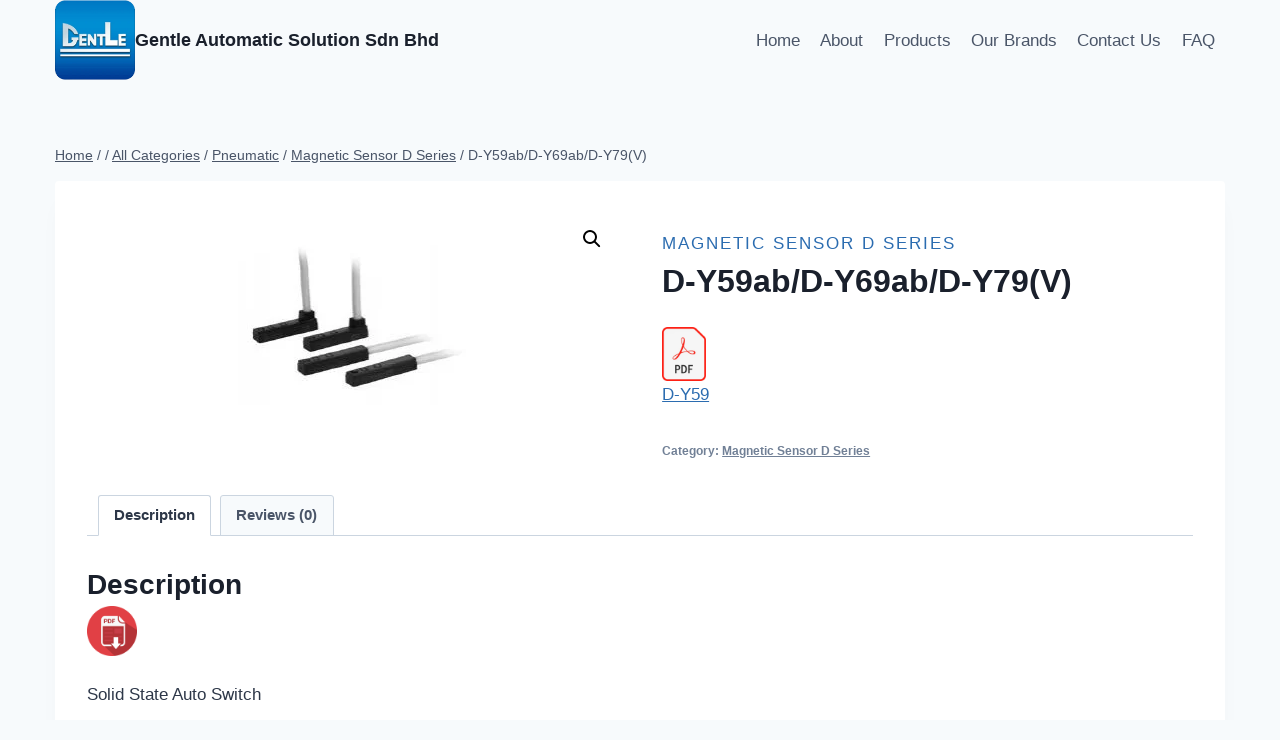

--- FILE ---
content_type: text/css
request_url: https://gentle.com.my/wp-content/themes/kadence/assets/css/kadence-splide.min.css?ver=1.1.51
body_size: 1453
content:
.splide__container{box-sizing:border-box;position:relative}.splide__list{-webkit-backface-visibility:hidden;backface-visibility:hidden;display:flex;height:100%;margin:0 !important;padding:0 !important;-webkit-transform-style:preserve-3d;transform-style:preserve-3d}.splide.splide-initial .splide__list{gap:0;display:flex}.splide.is-initialized:not(.is-active) .splide__list{display:block}.splide__pagination{align-items:center;display:flex;flex-wrap:wrap;justify-content:center;margin:0;pointer-events:none}.splide__pagination li{display:inline-block;line-height:1;list-style-type:none;margin:0;pointer-events:auto}.splide__progress__bar{width:0}.splide__toggle.is-active .splide__toggle__play,.splide__toggle__pause{display:none}.splide__toggle.is-active .splide__toggle__pause{display:inline}.splide{outline:none;position:relative;--splide-nav-color: #fff;--splide-nav-background: rgba(0,0,0,0.8);--splide-nav-border: 2px solid transparent;--splide-pagination-background: #000}.splide[data-slider-dots="true"]{margin-bottom:30px}.splide.kt-carousel-arrowstyle-blackonlight{--splide-nav-color: #000;--splide-nav-background: rgba(255,255,255,0.8)}.splide.kt-carousel-arrowstyle-outlineblack{--splide-nav-color: #000;--splide-nav-border: 2px solid #000;--splide-nav-background: transparent}.splide.kt-carousel-arrowstyle-outlinewhite{--splide-nav-color: #fff;--splide-nav-border: 2px solid #fff;--splide-nav-background: transparent}.kt-blocks-carousel .splide__pagination__page.is-active{background-color:#000}.kt-blocks-carousel .splide__pagination__page:hover,.kt-blocks-carousel .splide__pagination__page:focus,.kt-blocks-carousel .splide__pagination__page:focus-visible{outline:none}.kt-blocks-carousel .kt-carousel-dotstyle-light .splide__pagination__page,.kt-blocks-carousel .kt-carousel-dotstyle-light .splide__pagination__page.is-active{background-color:#fff}.kt-blocks-carousel .kt-carousel-dotstyle-outlinedark .splide__pagination__page{background-color:transparent;box-shadow:inset 0 0 0 1px #000;transition:box-shadow 0.3s ease}.kt-blocks-carousel .kt-carousel-dotstyle-outlinedark .splide__pagination__page.is-active{background-color:transparent;box-shadow:inset 0 0 0 8px #000}.kt-blocks-carousel .kt-carousel-dotstyle-outlinelight .splide__pagination__page{background-color:transparent;box-shadow:inset 0 0 0 1px #fff;transition:box-shadow 0.3s ease}.kt-blocks-carousel .kt-carousel-dotstyle-outlinelight .splide__pagination__page.is-active{background-color:transparent;box-shadow:inset 0 0 0 8px #fff}.splide.is-initialized,.splide.is-rendered{visibility:visible}.splide__slide{-webkit-backface-visibility:hidden;backface-visibility:hidden;box-sizing:border-box;flex-shrink:0;list-style-type:none !important;margin:0;outline:none;position:relative}.splide__slide img{vertical-align:bottom}.splide__slider{position:relative}.splide__sr{clip:rect(0 0 0 0);border:0;height:1px;margin:-1px;overflow:hidden;padding:0;position:absolute;width:1px}.splide__spinner{-webkit-animation:splide-loading 1s linear infinite;animation:splide-loading 1s linear infinite;border:2px solid #999;border-left-color:transparent;border-radius:50%;bottom:0;contain:strict;display:inline-block;height:20px;left:0;margin:auto;position:absolute;right:0;top:0;width:20px}.splide__track{overflow:hidden;position:relative;z-index:0}@-webkit-keyframes splide-loading{0%{-webkit-transform:rotate(0);transform:rotate(0)}to{-webkit-transform:rotate(1turn);transform:rotate(1turn)}}@keyframes splide-loading{0%{-webkit-transform:rotate(0);transform:rotate(0)}to{-webkit-transform:rotate(1turn);transform:rotate(1turn)}}.splide--draggable>.splide__slider>.splide__track,.splide--draggable>.splide__track{-webkit-user-select:none;-moz-user-select:none;user-select:none}.splide--fade>.splide__slider>.splide__track>.splide__list,.splide--fade>.splide__track>.splide__list{display:flex}.splide--fade>.splide__slider>.splide__track>.splide__list>.splide__slide,.splide--fade>.splide__track>.splide__list>.splide__slide{position:relative;left:unset;right:unset;top:unset;opacity:0;z-index:0}.splide--fade>.splide__slider>.splide__track>.splide__list>.splide__slide.is-active,.splide--fade>.splide__track>.splide__list>.splide__slide.is-active{opacity:1;position:relative;z-index:1}.splide--rtl{direction:rtl}.splide--ttb.is-active>.splide__slider>.splide__track>.splide__list,.splide--ttb.is-active>.splide__track>.splide__list{display:block}.splide .splide__arrow{align-items:center;background:var(--splide-nav-background);border:var(--splide-nav-border);border-radius:3px;cursor:pointer;display:flex;height:3em;justify-content:center;opacity:0.25;padding:0;color:var(--splide-nav-color);position:absolute;top:50%;-webkit-transform:translateY(-50%);transform:translateY(-50%);width:2em;z-index:1;transition:opacity .4s ease-in-out}.splide:hover .splide__arrow{opacity:.75}.splide .splide__arrow svg{fill:currentColor;height:1em;width:1em}.splide .splide__arrow:hover,.splide .splide__arrow:focus{opacity:1;background:var(--splide-nav-background);color:var(--splide-nav-color)}.splide .splide__arrow:disabled{opacity:0.1;cursor:not-allowed}.splide .splide__arrow--prev{left:1em}.splide .splide__arrow--prev svg{-webkit-transform:scaleX(-1);transform:scaleX(-1)}.splide .splide__arrow--next{right:1em}.splide .splide__pagination{bottom:-25px;left:0;padding:0 1em;position:absolute;right:0;z-index:1}.splide .splide__pagination__page{background:var(--splide-pagination-background);border:0;border-radius:50%;display:inline-block;height:10px;margin:3px;opacity:0.25;padding:0;transition:opacity .2s ease-in-out;width:10px}.splide .splide__pagination__page.is-active{background:var(--splide-pagination-background);opacity:0.75}.splide .splide__pagination__page:hover{cursor:pointer;opacity:1}.splide .splide__pagination__page:focus-visible{outline-offset:3px}.splide .splide.is-focus-in .splide__pagination__page:focus{outline-offset:3px}.splide .splide__progress__bar{background:#ccc;height:3px}@supports (outline-offset: -3px){.splide__slide:focus-visible{outline-offset:-3px}}@supports (outline-offset: -3px){.splide.is-focus-in .splide__slide:focus{outline-offset:-3px}}.splide__toggle{cursor:pointer}.splide__toggle:focus-visible{outline-offset:3px}.splide.is-focus-in .splide__toggle:focus{outline-offset:3px}.splide--nav>.splide__slider>.splide__track>.splide__list>.splide__slide,.splide--nav>.splide__track>.splide__list>.splide__slide{border:3px solid transparent;cursor:pointer}.splide--nav>.splide__slider>.splide__track>.splide__list>.splide__slide.is-active,.splide--nav>.splide__track>.splide__list>.splide__slide.is-active{border:3px solid #000}.splide--nav>.splide__slider>.splide__track>.splide__list>.splide__slide:focus,.splide--nav>.splide__track>.splide__list>.splide__slide:focus{outline:none}.splide--rtl>.splide__arrows .splide__arrow--prev,.splide--rtl>.splide__slider>.splide__track>.splide__arrows .splide__arrow--prev,.splide--rtl>.splide__track>.splide__arrows .splide__arrow--prev{left:auto;right:1em}.splide--rtl>.splide__arrows .splide__arrow--prev svg,.splide--rtl>.splide__slider>.splide__track>.splide__arrows .splide__arrow--prev svg,.splide--rtl>.splide__track>.splide__arrows .splide__arrow--prev svg{-webkit-transform:scaleX(1);transform:scaleX(1)}.splide--rtl>.splide__arrows .splide__arrow--next,.splide--rtl>.splide__slider>.splide__track>.splide__arrows .splide__arrow--next,.splide--rtl>.splide__track>.splide__arrows .splide__arrow--next{left:1em;right:auto}.splide--rtl>.splide__arrows .splide__arrow--next svg,.splide--rtl>.splide__slider>.splide__track>.splide__arrows .splide__arrow--next svg,.splide--rtl>.splide__track>.splide__arrows .splide__arrow--next svg{-webkit-transform:scaleX(-1);transform:scaleX(-1)}.splide--ttb>.splide__arrows .splide__arrow,.splide--ttb>.splide__slider>.splide__track>.splide__arrows .splide__arrow,.splide--ttb>.splide__track>.splide__arrows .splide__arrow{left:50%;-webkit-transform:translate(-50%);transform:translate(-50%)}.splide--ttb>.splide__arrows .splide__arrow--prev,.splide--ttb>.splide__slider>.splide__track>.splide__arrows .splide__arrow--prev,.splide--ttb>.splide__track>.splide__arrows .splide__arrow--prev{top:1em}.splide--ttb>.splide__arrows .splide__arrow--prev svg,.splide--ttb>.splide__slider>.splide__track>.splide__arrows .splide__arrow--prev svg,.splide--ttb>.splide__track>.splide__arrows .splide__arrow--prev svg{-webkit-transform:rotate(-90deg);transform:rotate(-90deg)}.splide--ttb>.splide__arrows .splide__arrow--next,.splide--ttb>.splide__slider>.splide__track>.splide__arrows .splide__arrow--next,.splide--ttb>.splide__track>.splide__arrows .splide__arrow--next{bottom:1em;top:auto}.splide--ttb>.splide__arrows .splide__arrow--next svg,.splide--ttb>.splide__slider>.splide__track>.splide__arrows .splide__arrow--next svg,.splide--ttb>.splide__track>.splide__arrows .splide__arrow--next svg{-webkit-transform:rotate(90deg);transform:rotate(90deg)}.splide--ttb>.splide__pagination,.splide--ttb>.splide__slider>.splide__pagination{bottom:0;display:flex;flex-direction:column;left:auto;padding:1em 0;right:0.5em;top:0}
